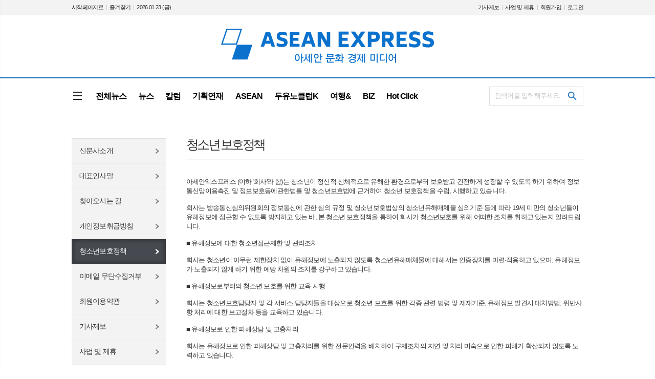

--- FILE ---
content_type: text/html; charset=utf-8
request_url: https://www.aseanexpress.co.kr/home/page.html?code=policy2
body_size: 7646
content:
<!DOCTYPE html>
<html lang="ko">
<head>
<meta charset="UTF-8">
<meta http-equiv="X-UA-Compatible" content="IE=edge">
<meta property="og:url"					content="https://www.aseanexpress.co.kr/home/page.html?code=policy2" />
<meta property="og:type"				content="article" />
<meta property="og:title"				content="아세안익스프레스" />
<meta property="og:description"			content="아세안, 기업&Biz, 해외시장, K컬처, 투자, 오피니언. ASEAN 비즈니스 리더를 위한 문화-경제 미디어" />
<meta property="og:image"				content="https://www.aseanexpress.co.kr/data/design/logo/default_image_share_20190404142119.jpg" />
<meta name="twitter:url"				content="https://www.aseanexpress.co.kr/home/page.html?code=policy2" />
<meta name="twitter:title"				content="아세안익스프레스" />
<meta name="twitter:card"				content="photo" />
<meta name="twitter:image"				content="https://www.aseanexpress.co.kr/data/design/logo/default_image_share_20190404142119.jpg" />
<link rel="canonical" href="https://www.aseanexpress.co.kr/home/page.html?code=policy2" />
<link rel="apple-touch-icon-precomposed" href="/data/skin/layout/1/m20/images/favicon72.png">
<link rel="apple-touch-icon-precomposed" sizes="144x144" href="/data/skin/layout/1/m20/images/favicon144.png">
<link rel="shortcut icon" href="https://www.aseanexpress.co.kr/favicon.ico"> 
<link rel="icon" href="https://www.aseanexpress.co.kr/favicon.ico" type="image/x-icon">
<link rel="alternate" type="application/rss+xml" title="RSS 2.0" href="/data/rss/news.xml">
<link type="text/css" rel="stylesheet" href="/data/skin/layout/1/m20/images/css/index_cache.css">
<link type="text/css" rel="stylesheet" href="/data/skin/content/1/theme_title/index_cache.css">
<link type="text/css" rel="stylesheet" href="/data/skin/content/1/widget/index.css">
<!--[if lte IE 8]>
<link rel="stylesheet" type="text/css" href="/data/skin/layout/1/m20/images/css/ie_cache.css">
<![endif]-->
<title>아세안익스프레스</title>
<link href="/data/cache/skin/1/head-cnts.css?20090508101900" type="text/css" rel="stylesheet" />
<link href="/data/cache/skin/1/page-cnts.css?20090508101900" type="text/css" rel="stylesheet" />
<meta name="subject" content="아세안익스프레스" />
<meta name="Copyright" content="아세안익스프레스" />
<meta name="keywords" content="아세안익스프레스" />
<meta name="title" content="아세안익스프레스" />
<meta name="description" content="아세안, 기업&Biz, 해외시장, K컬처, 투자, 오피니언. ASEAN 비즈니스 리더를 위한 문화-경제 미디어" />

<script type='text/javascript' src='/plugin/jquery/jquery-1.3.2.min.js'></script>
<script type='text/javascript' src='/js/common/jquery.cookie.js'></script>
<script type='text/javascript' src='/plugin/jquery/jquery-ui-1.7.2.custom.min.js'></script>
<script type='text/javascript' src='/plugin/jquery/plugins/jquery.floatobject-1.0.js'></script>
<script type='text/javascript' src='/plugin/jquery/plugins/jquery.uploadify-v2.1.0/swfobject.js'></script>
<script type='text/javascript' src='/plugin/jquery/plugins/jquery.uploadify-v2.1.0/jquery.uploadify.v2.1.0.min.js'></script>
<script type='text/javascript' src='/plugin/jquery/plugins/jquery.newsticker.js'></script>
<script type='text/javascript' src='/plugin/jquery/plugins/jquery-galleryview/jquery.easing.1.3.js'></script>
<script type='text/javascript' src='/plugin/jquery/plugins/jquery-galleryview/jquery.galleryview-1.1.js'></script>
<script type='text/javascript' src='/plugin/jquery/plugins/jquery-galleryview/jquery.timers-1.1.2.js'></script>
<script type='text/javascript' src='/js/iecontrol.js'></script>
<script type='text/javascript' src='/js/xml_supports.js'></script>
<script type='text/javascript' src='/js/menu.js'></script>
<script type='text/javascript' src='/js/mynews.js'></script>
<script type='text/javascript' src='/js/input.js'></script>
<script type="text/javascript" src="/js/common/jquery-1.11.1.js"></script>
<script type="text/javascript" src="/js/common/jquery.fitvids.js"></script>
<script type="text/javascript" src="/js/common/swipe.js"></script>
<script type="text/javascript" src="/js/common/jquery.bxslider.js"></script>
<script type="text/javascript" src="/js/common/jquery.sticky.js"></script>
<script type="text/javascript" src="/js/common/icheck.js"></script>
<script type="text/javascript" src="/js/common/jquery-ui-1.9.2.custom.js"></script>
<script type="text/javascript" src="/js/common/jquery.easy-ticker.js"></script>
<link type="text/css" rel="stylesheet" href="/js/common/swiper.css">
<script type="text/javascript" src="/js/common/swiper.jquery.min.js"></script>
<script type="text/javascript" src="/js/common/jquery.simplyscroll.js"></script>
<link type="text/css" rel="stylesheet" href="/js/common/slick.css">
<script type="text/javascript" src="/js/common/slick.js"></script>
<script type="text/javascript" src="/js/common/jquery.slimscroll.js"></script>
<script type="text/javascript" src="/js/jquery.swipebox.js"></script><link rel="stylesheet" href="/plugin/photozoom/swipebox.css"><script type="text/javascript">
	var jQuery11 = $.noConflict(true);
</script>
<script type="text/javascript" src="/js/common/style.js"></script>
<meta property="naverblog:title"				content="" />

<script>
function ajaxGetSkinContent(layout_tpl, lay_no)
{
	$("#btn_more_" + lay_no).hide();
	$("#btn_more_loading_" + lay_no).show();
	if($("#skin_content_" + lay_no).attr("data-page") === undefined)
	{
		$("#skin_content_" + lay_no).attr("data-page", 1);
	}
	var page = Number($("#skin_content_" + lay_no).attr("data-page")) + 1;
	var mode = "get_skin_content";
	var parameter = "mode=" + mode + "&layout_tpl=" + layout_tpl + "&lay_no=" + lay_no + "&ajax_page=" + page + "&sec_no=0";

	$.ajax({
		url: "/news/ajax.php",
		data: parameter,
		dataType: "json",
		type:"POST",
		error: function(error) {
			console.log(error);
			return;
		},
		success: function(data){

			if(data.error_code)
			{
				console.log(data.error_message);
				return false;
			}
			$("#skin_content_" + lay_no).append($(data.html).find("#skin_content_" + lay_no).html());
			$("#skin_content_" + lay_no).attr("data-page", page);

			if($(data.html).find("#skin_content_" + lay_no).children().length >= $("#skin_content_" + lay_no).attr("data-count"))
			{
				$("#btn_more_" + lay_no).show();
			}
			$("#btn_more_loading_" + lay_no).hide();
		},
	});
}
</script>

<style>
.menu_wrap .hidden_skin, .top_ban_wrap .hidden_skin, .head_ban .hidden_skin { background: url(/data/skin/content/1/theme_title/images/bg_hr.png) repeat 0 0; height: 50px;}
.menu_wrap .html_no { position: absolute; right: 2px; top: 1px; background: #000; border-radius: 10px; color: #fff; font-family: Apple SD Gothic Neo, 돋움, Dotum, Helvetica, Droid Sans, AppleSDGothic, Arial, sans-serif; font-size: 12px; border: 1px solid #fff; display: block; padding: 1px 4px;}
.menu_wrap .html_text, .top_ban_wrap .html_text, .head_ban .html_text { position: absolute; right: 2px; top: 1px; background: #000; border-radius: 10px; color: #fff; font-family: Apple SD Gothic Neo, 돋움, Dotum, Helvetica, Droid Sans, AppleSDGothic, Arial, sans-serif; font-size: 12px; border: 1px solid #fff; display: block; padding: 1px 4px;}
.menu_wrap .html_no:before { content: "No."}
</style>

</head>

<body>

<!-- HEADER -->
<!-- 접근성 메뉴 -->
<ul class="accessibility">
	<li><a href="#gnb">주메뉴 바로가기</a></li>
	<li><a href="#container">본문 바로가기</a></li>
</ul>
	
<!-- 상단 네비게이터 -->
<div class="wrapper top_nav">
	<div>
		<ul class="tn_left">
			<li><a href="/">시작페이지로</a></li>
			<li><a href="#" onClick="window.external.AddFavorite('http://www.aseanexpress.co.kr', '아세안익스프레스')">즐겨찾기</a></li>
			<li><span>2026.01.23 (금)</span></li>
		</ul>
		
		
		<ul class="tn_right">
						
			<li><a href="/home/page.html?code=report" >기사제보</a></li>
			<li><a href="/home/page.html?code=contact" >사업 및 제휴</a></li>
			
						<li><a href="/member/member_join.html">회원가입</a></li>
			<li><a href="/member/member_login.html">로그인</a></li>
						<!--<li>2026년 01월 23일 10시 27분</li>-->
		</ul>
		
	</div>
</div>

<!-- 헤더 -->
<div id="header" class="wrapper">
	<div>
		
		<div class="head_top">
			<div>
				<h1><b><a href='/' target='_top' onfocus='blur()'><img src='/data/design/logo/toplogo_20190410171721.png'   alt='아세안익스프레스' class='png24' /></a></b></h1>
				<!--<div class="ht_right"><hr class='spc' style='height:5px;'>
</div>-->
			</div>
		</div>
		
	</div>
</div>

<div class="wrapper head_cen">
	<div>
		<div class="pr">
						
			<!-- GNB 서브 세로형-->
			<ul id="gnb" class="vertical">
								<li>
					<a href="/news/article_list_all.html"  ><span>전체뉴스</span></a>
									</li>
								<li>
					<a href="/news/section.html?sec_no=3"  ><span>뉴스</span></a>
										<ul id="submenu2" style="display: none;">
												<li><a href="/news/section_list_all.html?sec_no=40" ><span>경제<span></span></span></a></li>
												<li><a href="/news/section_list_all.html?sec_no=41" ><span>기업&비즈<span></span></span></a></li>
												<li><a href="/news/section_list_all.html?sec_no=71" ><span>산업정책<span></span></span></a></li>
												<li><a href="/news/section_list_all.html?sec_no=151" ><span>투자<span></span></span></a></li>
												<li><a href="/news/section_list_all.html?sec_no=119" ><span>스마트시티<span></span></span></a></li>
												<li><a href="/news/section_list_all.html?sec_no=70" ><span>IT과학<span></span></span></a></li>
												<li><a href="/news/section_list_all.html?sec_no=72" ><span>핫키워드<span></span></span></a></li>
												<li><a href="/news/section_list_all.html?sec_no=123" ><span>중국-인도-일본<span></span></span></a></li>
												<li><a href="/news/section_list_all.html?sec_no=126" ><span>외교부<span></span></span></a></li>
											</ul>		
									</li>
								<li>
					<a href="/news/section.html?sec_no=57"  ><span>칼럼</span></a>
										<ul id="submenu3" style="display: none;">
												<li><a href="/news/section_list_all.html?sec_no=181" ><span>배양수의 Xin chào<span></span></span></a></li>
												<li><a href="/news/section_list_all.html?sec_no=183" ><span>서정인 아세안ABC<span></span></span></a></li>
												<li><a href="/news/section_list_all.html?sec_no=175" ><span>조성진의 글로발로 앙코르<span></span></span></a></li>
												<li><a href="/news/section_list_all.html?sec_no=182" ><span>정환승의 태국풍경<span></span></span></a></li>
												<li><a href="/news/section_list_all.html?sec_no=85" ><span>방정환의 손 안의 아세안<span></span></span></a></li>
												<li><a href="/news/section_list_all.html?sec_no=155" ><span>김시은의 아세안랩<span></span></span></a></li>
												<li><a href="/news/section_list_all.html?sec_no=157" ><span>전창관의 태국이야기<span></span></span></a></li>
												<li><a href="/news/section_list_all.html?sec_no=97" ><span>ASEAN 칼럼<span></span></span></a></li>
												<li><a href="/news/section_list_all.html?sec_no=95" ><span>정호재의 緬甸 통신<span></span></span></a></li>
												<li><a href="/news/section_list_all.html?sec_no=92" ><span>유혜전의 베트남 마케팅<span></span></span></a></li>
												<li><a href="/news/section_list_all.html?sec_no=159" ><span>김민수의 도시 Rock's<span></span></span></a></li>
												<li><a href="/news/section_list_all.html?sec_no=94" ><span>팍세스토리의 라오스<span></span></span></a></li>
												<li><a href="/news/section_list_all.html?sec_no=87" ><span>김정기 교수 일본의 눈<span></span></span></a></li>
												<li><a href="/news/section_list_all.html?sec_no=96" ><span>정호재의 新加坡 통신<span></span></span></a></li>
												<li><a href="/news/section_list_all.html?sec_no=93" ><span>엄박사의 아세안톡<span></span></span></a></li>
												<li><a href="/news/section_list_all.html?sec_no=86" ><span>신성철의 자카르타톡<span></span></span></a></li>
												<li><a href="/news/section_list_all.html?sec_no=84" ><span>김효근의 신짜오 베트남<span></span></span></a></li>
												<li><a href="/news/section_list_all.html?sec_no=83" ><span>전충헌의 콘텐츠 한류<span></span></span></a></li>
											</ul>		
									</li>
								<li>
					<a href="/news/section.html?sec_no=7"  ><span>기획연재</span></a>
										<ul id="submenu4" style="display: none;">
												<li><a href="/news/section_list_all.html?sec_no=80" ><span>ASEAN 논단<span></span></span></a></li>
												<li><a href="/news/section_list_all.html?sec_no=82" ><span>아세안 ‘뜨더라 카더라’<span></span></span></a></li>
												<li><a href="/news/section_list_all.html?sec_no=81" ><span>메콩강 경제권<span></span></span></a></li>
												<li><a href="/news/section_list_all.html?sec_no=32" ><span>베트남 산업리포트<span></span></span></a></li>
												<li><a href="/news/section_list_all.html?sec_no=79" ><span>글로벌 e스포츠<span></span></span></a></li>
											</ul>		
									</li>
								<li>
					<a href="/news/section.html?sec_no=31"  ><span>ASEAN</span></a>
										<ul id="submenu5" style="display: none;">
												<li><a href="/news/section_list_all.html?sec_no=46" ><span>베트남<span></span></span></a></li>
												<li><a href="/news/section_list_all.html?sec_no=47" ><span>인도네시아<span></span></span></a></li>
												<li><a href="/news/section_list_all.html?sec_no=48" ><span>태국<span></span></span></a></li>
												<li><a href="/news/section_list_all.html?sec_no=49" ><span>라오스<span></span></span></a></li>
												<li><a href="/news/section_list_all.html?sec_no=50" ><span>미얀마<span></span></span></a></li>
												<li><a href="/news/section_list_all.html?sec_no=74" ><span>캄보디아<span></span></span></a></li>
												<li><a href="/news/section_list_all.html?sec_no=75" ><span>싱가포르<span></span></span></a></li>
												<li><a href="/news/section_list_all.html?sec_no=76" ><span>말레이시아<span></span></span></a></li>
												<li><a href="/news/section_list_all.html?sec_no=77" ><span>필리핀<span></span></span></a></li>
												<li><a href="/news/section_list_all.html?sec_no=78" ><span>부르나이<span></span></span></a></li>
											</ul>		
									</li>
								<li>
					<a href="/news/section.html?sec_no=98"  ><span>두유노클럽K</span></a>
										<ul id="submenu6" style="display: none;">
												<li><a href="/news/section_list_all.html?sec_no=107" ><span>방탄소년단<span></span></span></a></li>
												<li><a href="/news/section_list_all.html?sec_no=161" ><span>블랙핑크<span></span></span></a></li>
												<li><a href="/news/section_list_all.html?sec_no=117" ><span>박항서<span></span></span></a></li>
												<li><a href="/news/section_list_all.html?sec_no=108" ><span>손흥민<span></span></span></a></li>
												<li><a href="/news/section_list_all.html?sec_no=109" ><span>페이커<span></span></span></a></li>
												<li><a href="/news/section_list_all.html?sec_no=110" ><span>봉준호<span></span></span></a></li>
												<li><a href="/news/section_list_all.html?sec_no=127" ><span>K-컬처<span></span></span></a></li>
												<li><a href="/news/section_list_all.html?sec_no=111" ><span>K-POP<span></span></span></a></li>
												<li><a href="/news/section_list_all.html?sec_no=112" ><span>K드라마<span></span></span></a></li>
												<li><a href="/news/section_list_all.html?sec_no=113" ><span>K시네마<span></span></span></a></li>
												<li><a href="/news/section_list_all.html?sec_no=114" ><span>K푸드<span></span></span></a></li>
												<li><a href="/news/section_list_all.html?sec_no=116" ><span>한류일반<span></span></span></a></li>
											</ul>		
									</li>
								<li>
					<a href="/news/section.html?sec_no=164"  ><span>여행&</span></a>
										<ul id="submenu7" style="display: none;">
												<li><a href="/news/article_list_all.html" ><span>여행&<span></span></span></a></li>
											</ul>		
									</li>
								<li>
					<a href="/news/section.html?sec_no=5"  ><span>BIZ</span></a>
										<ul id="submenu8" style="display: none;">
												<li><a href="/news/section_list_all.html?sec_no=154" ><span>제품<span></span></span></a></li>
												<li><a href="/news/section_list_all.html?sec_no=140" ><span>수출<span></span></span></a></li>
												<li><a href="/news/section_list_all.html?sec_no=142" ><span>트렌드<span></span></span></a></li>
												<li><a href="/news/section_list_all.html?sec_no=141" ><span>기업<span></span></span></a></li>
											</ul>		
									</li>
								<li>
					<a href="/news/section.html?sec_no=169"  ><span>Hot Click</span></a>
										<ul id="submenu9" style="display: none;">
												<li><a href="/news/section_list_all.html?sec_no=169" ><span>핫 피플<span></span></span></a></li>
												<li><a href="/news/section_list_all.html?sec_no=169" ><span>엔터테인먼트<span></span></span></a></li>
												<li><a href="/news/section_list_all.html?sec_no=169" ><span>스포츠<span></span></span></a></li>
												<li><a href="/news/section_list_all.html?sec_no=169" ><span>맛여행<span></span></span></a></li>
											</ul>		
									</li>
							</ul>
			<script type="text/javascript">
			jQuery11(function(){
				
				var gnbMenu = jQuery11('#gnb > li');
				
				gnbMenu.hover(function(){
					jQuery11(this).children('a').addClass('on');
					jQuery11(this).children('ul').stop().slideDown(200);
				}, function(){
					jQuery11(this).children('a').removeClass('on');
					jQuery11(this).children('ul').hide();
				});
				
				jQuery11('#gnb > li').on('mouseover',function(){
					var li = jQuery11(this).find("li").find("span");
					var max = 0;
					for(var i = 0; i < li.length; i++)
					{
						if(max < $(li[i]).outerWidth(true) + 1)
						{
							max = $(li[i]).outerWidth(true) + 1;
						}
					}
					jQuery11(this).find("ul").css('width', max);
				});
			});
			</script>
						
						<a href="#" class="all_nav"><span>메뉴</span></a>
						
			<div class="search_box">
					
				<!-- 검색 -->
				<div class="search_wrap">
					<form method="GET" action="/news/search_result.html" name="form_top_search">
						<fieldset>
							<label for="searchTxt" class="i_label">검색어를 입력해주세요.</label>
							<input type="text" id="searchTxt" name="search" class="i_text">
							<button title="검색하기" class="btn_search" onclick="document.form_top_search.submit();"><span><span>검색하기</span></span></button>
						</fieldset>
					</form>
				</div>	
						
			</div>
			
			
		</div>
		
	</div>
</div>



<div class="allnav_wrap">
	
	<div class="swiper-container">
		<div class="swiper-wrapper">
			<div class="swiper-slide">
				<a href="#" class="allnav_close">닫기</a>
				
				<ul class="allnav">
										<li>
						<a href="/news/article_list_all.html"  >전체뉴스</a>
											</li>
										<li>
						<a href="/news/section.html?sec_no=3"  >뉴스</a>
												<ul id="submenu2">
														<li><a href="/news/section_list_all.html?sec_no=40" ><span>경제</span></a></li>
														<li><a href="/news/section_list_all.html?sec_no=41" ><span>기업&비즈</span></a></li>
														<li><a href="/news/section_list_all.html?sec_no=71" ><span>산업정책</span></a></li>
														<li><a href="/news/section_list_all.html?sec_no=151" ><span>투자</span></a></li>
														<li><a href="/news/section_list_all.html?sec_no=119" ><span>스마트시티</span></a></li>
														<li><a href="/news/section_list_all.html?sec_no=70" ><span>IT과학</span></a></li>
														<li><a href="/news/section_list_all.html?sec_no=72" ><span>핫키워드</span></a></li>
														<li><a href="/news/section_list_all.html?sec_no=123" ><span>중국-인도-일본</span></a></li>
														<li><a href="/news/section_list_all.html?sec_no=126" ><span>외교부</span></a></li>
													</ul>		
											</li>
										<li>
						<a href="/news/section.html?sec_no=57"  >칼럼</a>
												<ul id="submenu3">
														<li><a href="/news/section_list_all.html?sec_no=181" ><span>배양수의 Xin chào</span></a></li>
														<li><a href="/news/section_list_all.html?sec_no=183" ><span>서정인 아세안ABC</span></a></li>
														<li><a href="/news/section_list_all.html?sec_no=175" ><span>조성진의 글로발로 앙코르</span></a></li>
														<li><a href="/news/section_list_all.html?sec_no=182" ><span>정환승의 태국풍경</span></a></li>
														<li><a href="/news/section_list_all.html?sec_no=85" ><span>방정환의 손 안의 아세안</span></a></li>
														<li><a href="/news/section_list_all.html?sec_no=155" ><span>김시은의 아세안랩</span></a></li>
														<li><a href="/news/section_list_all.html?sec_no=157" ><span>전창관의 태국이야기</span></a></li>
														<li><a href="/news/section_list_all.html?sec_no=97" ><span>ASEAN 칼럼</span></a></li>
														<li><a href="/news/section_list_all.html?sec_no=95" ><span>정호재의 緬甸 통신</span></a></li>
														<li><a href="/news/section_list_all.html?sec_no=92" ><span>유혜전의 베트남 마케팅</span></a></li>
														<li><a href="/news/section_list_all.html?sec_no=159" ><span>김민수의 도시 Rock's</span></a></li>
														<li><a href="/news/section_list_all.html?sec_no=94" ><span>팍세스토리의 라오스</span></a></li>
														<li><a href="/news/section_list_all.html?sec_no=87" ><span>김정기 교수 일본의 눈</span></a></li>
														<li><a href="/news/section_list_all.html?sec_no=96" ><span>정호재의 新加坡 통신</span></a></li>
														<li><a href="/news/section_list_all.html?sec_no=93" ><span>엄박사의 아세안톡</span></a></li>
														<li><a href="/news/section_list_all.html?sec_no=86" ><span>신성철의 자카르타톡</span></a></li>
														<li><a href="/news/section_list_all.html?sec_no=84" ><span>김효근의 신짜오 베트남</span></a></li>
														<li><a href="/news/section_list_all.html?sec_no=83" ><span>전충헌의 콘텐츠 한류</span></a></li>
													</ul>		
											</li>
										<li>
						<a href="/news/section.html?sec_no=7"  >기획연재</a>
												<ul id="submenu4">
														<li><a href="/news/section_list_all.html?sec_no=80" ><span>ASEAN 논단</span></a></li>
														<li><a href="/news/section_list_all.html?sec_no=82" ><span>아세안 ‘뜨더라 카더라’</span></a></li>
														<li><a href="/news/section_list_all.html?sec_no=81" ><span>메콩강 경제권</span></a></li>
														<li><a href="/news/section_list_all.html?sec_no=32" ><span>베트남 산업리포트</span></a></li>
														<li><a href="/news/section_list_all.html?sec_no=79" ><span>글로벌 e스포츠</span></a></li>
													</ul>		
											</li>
										<li>
						<a href="/news/section.html?sec_no=31"  >ASEAN</a>
												<ul id="submenu5">
														<li><a href="/news/section_list_all.html?sec_no=46" ><span>베트남</span></a></li>
														<li><a href="/news/section_list_all.html?sec_no=47" ><span>인도네시아</span></a></li>
														<li><a href="/news/section_list_all.html?sec_no=48" ><span>태국</span></a></li>
														<li><a href="/news/section_list_all.html?sec_no=49" ><span>라오스</span></a></li>
														<li><a href="/news/section_list_all.html?sec_no=50" ><span>미얀마</span></a></li>
														<li><a href="/news/section_list_all.html?sec_no=74" ><span>캄보디아</span></a></li>
														<li><a href="/news/section_list_all.html?sec_no=75" ><span>싱가포르</span></a></li>
														<li><a href="/news/section_list_all.html?sec_no=76" ><span>말레이시아</span></a></li>
														<li><a href="/news/section_list_all.html?sec_no=77" ><span>필리핀</span></a></li>
														<li><a href="/news/section_list_all.html?sec_no=78" ><span>부르나이</span></a></li>
													</ul>		
											</li>
										<li>
						<a href="/news/section.html?sec_no=98"  >두유노클럽K</a>
												<ul id="submenu6">
														<li><a href="/news/section_list_all.html?sec_no=107" ><span>방탄소년단</span></a></li>
														<li><a href="/news/section_list_all.html?sec_no=161" ><span>블랙핑크</span></a></li>
														<li><a href="/news/section_list_all.html?sec_no=117" ><span>박항서</span></a></li>
														<li><a href="/news/section_list_all.html?sec_no=108" ><span>손흥민</span></a></li>
														<li><a href="/news/section_list_all.html?sec_no=109" ><span>페이커</span></a></li>
														<li><a href="/news/section_list_all.html?sec_no=110" ><span>봉준호</span></a></li>
														<li><a href="/news/section_list_all.html?sec_no=127" ><span>K-컬처</span></a></li>
														<li><a href="/news/section_list_all.html?sec_no=111" ><span>K-POP</span></a></li>
														<li><a href="/news/section_list_all.html?sec_no=112" ><span>K드라마</span></a></li>
														<li><a href="/news/section_list_all.html?sec_no=113" ><span>K시네마</span></a></li>
														<li><a href="/news/section_list_all.html?sec_no=114" ><span>K푸드</span></a></li>
														<li><a href="/news/section_list_all.html?sec_no=116" ><span>한류일반</span></a></li>
													</ul>		
											</li>
										<li>
						<a href="/news/section.html?sec_no=164"  >여행&</a>
												<ul id="submenu7">
														<li><a href="/news/article_list_all.html" ><span>여행&</span></a></li>
													</ul>		
											</li>
										<li>
						<a href="/news/section.html?sec_no=5"  >BIZ</a>
												<ul id="submenu8">
														<li><a href="/news/section_list_all.html?sec_no=154" ><span>제품</span></a></li>
														<li><a href="/news/section_list_all.html?sec_no=140" ><span>수출</span></a></li>
														<li><a href="/news/section_list_all.html?sec_no=142" ><span>트렌드</span></a></li>
														<li><a href="/news/section_list_all.html?sec_no=141" ><span>기업</span></a></li>
													</ul>		
											</li>
										<li>
						<a href="/news/section.html?sec_no=169"  >Hot Click</a>
												<ul id="submenu9">
														<li><a href="/news/section_list_all.html?sec_no=169" ><span>핫 피플</span></a></li>
														<li><a href="/news/section_list_all.html?sec_no=169" ><span>엔터테인먼트</span></a></li>
														<li><a href="/news/section_list_all.html?sec_no=169" ><span>스포츠</span></a></li>
														<li><a href="/news/section_list_all.html?sec_no=169" ><span>맛여행</span></a></li>
													</ul>		
											</li>
									</ul>
			</div>
		</div>
		
	    <!-- Add Scroll Bar -->
	    <div class="swiper-scrollbar"></div>
	</div>
	
	<script>
	var swiper = new Swiper('.swiper-container', {
		direction: 'vertical',
		slidesPerView: 'auto',
		freeMode: true,
		freeModeMomentumBounce: false,
		freeModeMomentumBounceRatio: 0,
		scrollbar: { 
			el: '.swiper-scrollbar'
		},
		mousewheel: true,
	});
	</script>
  
</div>

<div class="allnav_mask" style="display: none;"></div>
<script type="text/javascript">
jQuery11(function(){

	var allBody = jQuery11('html');
	var allNav = jQuery11('.all_nav');
	var allNavWrap = jQuery11('.allnav_wrap');
	var allNavClose = jQuery11('.allnav_close');
	var allNavMask = jQuery11('.allnav_mask');
	
	allNav.on('click',function(){
		if(allNavWrap.css('left') == ('-240px')){
			allBody.addClass('hidden');
			allNavWrap.addClass('active');
			allNavMask.show();
			return false;
		} else {
			allBody.removeClass('hidden');
			allNavWrap.removeClass('active');
			allNavMask.hide();
			return false;
		};
	});
	
	allNavClose.on('click',function(){
		allBody.removeClass('hidden');
		allNavWrap.removeClass('active');
		allNavMask.hide();
		return false;
	});
	
	allNavMask.on('click',function(){
		allBody.removeClass('hidden');
		allNavWrap.removeClass('active');
		allNavMask.hide();
		return false;
	});
	
	jQuery11(document).on('click',function(){
		allBody.removeClass('hidden');
		allNavWrap.removeClass('active');
		allNavMask.hide();
	});
	allNavWrap.on('click',function(e){ 
		e.stopPropagation(); 
	});
	
});
</script>


<!-- STICKY BANNER -->
<div class="top_banner">
    <div class="banner_wrap">
         <div class="banner_left">
	         
         </div>
         <div class="banner_right">
	         
         </div>
    </div> 
</div>

<!-- CONTENT -->
<div id="container" class="wrapper">
	<div>
		
		<!-- 신문사 소개 -->
		<div class="column col28 pt10">
			<div>
				<ul class="company_lnb">
					<li><a href="page.html?code=company" >신문사소개</a></li>
					<li><a href="page.html?code=intro" >대표인사말</a></li>
					<li><a href="page.html?code=map" >찾아오시는 길</a></li>
					<li><a href="page.html?code=policy" >개인정보취급방침</a></li>
					<li><a href="page.html?code=policy2" class="on">청소년보호정책</a></li>
					<li><a href="page.html?code=email" >이메일 무단수집거부</a></li>
					<li><a href="page.html?code=agreement" >회원이용약관</a></li>
					<li><a href="page.html?code=report" >기사제보</a></li>
					<li><a href="page.html?code=contact" >사업 및 제휴</a></li>
				</ul>
			</div>
			
			<div>
				<div class="pl20 company_wrap">
					<h3>청소년 보호정책</h3>
																				<span style="letter-spacing: -0.8999999761581421px;">아세안익스프레스</span>&nbsp;(이하 '회사'라 함)는 청소년이 정신적·신체적으로 유해한 환경으로부터 보호받고 건전하게 성장할 수 있도록 하기 위하여 정보통신망이용촉진 및 정보보호등에관한법률 및 청소년보호법에 근거하여 청소년 보호정책을 수립, 시행하고 있습니다. <br>
<br>
회사는 방송통신심의위원회의 정보통신에 관한 심의 규정 및 청소년보호법상의 청소년유해매체물 심의기준 등에 따라 19세 미만의 청소년들이 유해정보에 접근할 수 없도록 방지하고 있는 바, 본 청소년 보호정책을 통하여 회사가 청소년보호를 위해 어떠한 조치를 취하고 있는지 알려드립니다.<br>
<br>
■ 유해정보에 대한 청소년접근제한 및 관리조치<br><br>
회사는 청소년이 아무런 제한장치 없이 유해정보에 노출되지 않도록 청소년유해매체물에 대해서는 인증장치를 마련·적용하고 있으며, 유해정보가 노출되지 않게 하기 위한 예방 차원의 조치를 강구하고 있습니다.<br>
<br>
■ 유해정보로부터의 청소년 보호를 위한 교육 시행<br><br>
회사는 청소년보호담당자 및 각 서비스 담당자들을 대상으로 청소년 보호를 위한 각종 관련 법령 및 제재기준, 유해정보 발견시 대처방법, 위반사항 처리에 대한 보고절차 등을 교육하고 있습니다.<br>
<br>
■ 유해정보로 인한 피해상담 및 고충처리<br><br>
회사는 유해정보로 인한 피해상담 및 고충처리를 위한 전문인력을 배치하여 구제조치의 지연 및 처리 미숙으로 인한 피해가 확산되지 않도록 노력하고 있습니다.<br>
<br>
■ 청소년보호 책임자 및 담당자 지정<br><br>
청소년보호책임자 및 청소년보호담당자를 지정하여 청소년유해정보의 차단 및 관리, 청소년유해정보로부터의 청소년보호정책을 수립하는 등 청소년보호업무에 최선을 다하고 있습니다.<br>
<br>
청소년 보호 관리 담당자<br><div><br></div><div>이름 : 조성진</div><div>전화 : 070-7717-3264</div><div>소속 : 편집국</div><div>직위 : 편집국장</div><div>메일 : genequal@aseanexpress.co.kr</div><div><br></div><div>청소년 보호 관리 책임자</div><div><br></div><div>이름 : 조성진</div><div>전화 : 070-7717-3264</div><div>소속 : 편집국</div><div>직위 : 편집국장</div><div>메일 : genequal@aseanexpress.co.kr</div>
				</div>
			</div>
		</div>
		<!-- // 신문사 소개 -->
		
	</div>

</div>

<!-- FOOTER -->
<div id="footer">
	<div class="wrapper foot_top">
		<div>
			<div class="foot_nav">
				<ul>
					<li><a href="/home/page.html?code=company">신문사소개</a></li>
					<li><a href="/home/page.html?code=intro">대표인사말</a></li>
					<li><a href="/home/page.html?code=map">찾아오시는 길</a></li>
					<li><a href="/home/page.html?code=policy">개인정보취급방침</a></li>
					<li><a href="/home/page.html?code=policy2">청소년보호정책 (책임자 : 조성진)</a></li>
					<li><a href="/home/page.html?code=email">이메일 무단수집거부</a></li>
					<li><a href="/home/page.html?code=report">기사제보</a></li>
					<li class="bgnone"><a href="/home/page.html?code=contact">사업 및 제휴</a></li>
				</ul>
			</div>
		</div>
	</div>
	
	<div class="wrapper foot_bot">
		<div>
			<div class="foot_wrap">
				
				<h6><b><a href='/' target='_top' onfocus='blur()'><img src='/data/design/logo/taillogo_20190404142119.png' alt='로고'   class='png24' /></a></b></h6>
				
				<div class="foot_con">
					<p>
						제호 : ASEANEXPRESS | 주소 : 서울특별시 서초구 강남대로 365(1103호, 서초동)<br />
발행인-편집인 : 박명기 | 등록번호: 서울 아 52092  | 등록일 : 2019년 01월 19일<br />
발행일 : 2019년 4월 10일  |  전화번호 : 070-7717-3264 | 청소년보호책임자 : 조성진<br />
<b>Copyright @2019 아세안익스프레스 Corp. All rights reserved.</b>
					</p>
					
					<b>
						<a href="http://www.mediaon.co.kr/" target="_blank">
							<img src="/data/skin/layout/1/m20/images/img/logo_sponsor.png" width="105" height="12" alt="powered by mediaOn">
						</a>
					</b>
					
					<a href="http://www.inc.or.kr/main/" target="_blank" class="btn_inc">
						<img src="/data/skin/layout/1/m20/images/img/inc.jpg" alt="인터넷신문위원회 윤리강령을 준수합니다">
					</a>
					
					<p class="ffd mt02"><span class="fwb mr00">UPDATE</span>: 2026년 01월 23일 10시 27분</p>
				</div>
				
			</div>
			
			<div class="btn_top_wrap"><div><a href="javascript:void(0)" onClick="goToByScroll()" class="btn_top" style="display: none;">최상단으로</a></div></div>
			
		</div>
	</div>
</div>




<script type="text/javascript">
var gtracker_type = 1;	// 0:접속자,1:페이지뷰
document.write(unescape("%3Cscript src='/weblog/gtracker.js' type='text/javascript'%3E%3C/script%3E"));
</script>



<script type="text/javascript">
	<!--
	if(navigator.userAgent.match(/android/i) || navigator.userAgent.match(/(iphone)|(ipod)|(ipad)/i))
	{
		var btn_mobile = '\
	<div class="btn_mobile">\
		<a href="/?mobile_reset"><img src="/data/skin/layout/1/m20/images/btn/btn_mobile_ver.png" /></a>\
	</div>\
		';
		document.writeln(btn_mobile);
	}
	//-->
</script>

<script type="text/javascript" src="/data/skin/layout/1/m20/images/js/style.js"></script>


</body>
</html>

--- FILE ---
content_type: text/css
request_url: https://www.aseanexpress.co.kr/data/skin/layout/1/m20/images/css/company_cache.css
body_size: 344
content:
@charset "utf-8";

/* Mobile GNB */
.m_gnb { position: relative; background: #fff; height: 42px; background: #3080c5; overflow: hidden;}
#scroller { position: absolute; white-space: nowrap;}
.m_gnb li { display: inline-block; text-align: center; padding: 0 .6em;}
.m_gnb li a { display: inline-block; height: 42px; padding: 0 5px; font-weight: bold; letter-spacing: -1px;}
.m_gnb li a span { display: inline-block; border-bottom: 0 solid #3080c5; height: 40px; line-height: 43px; font-size: 16px; color: #fff; transition: all .1s ease;}
.m_gnb li a.on span, .m_gnb li a.tap span { color: #fff; border-bottom: 3px solid #fff;}